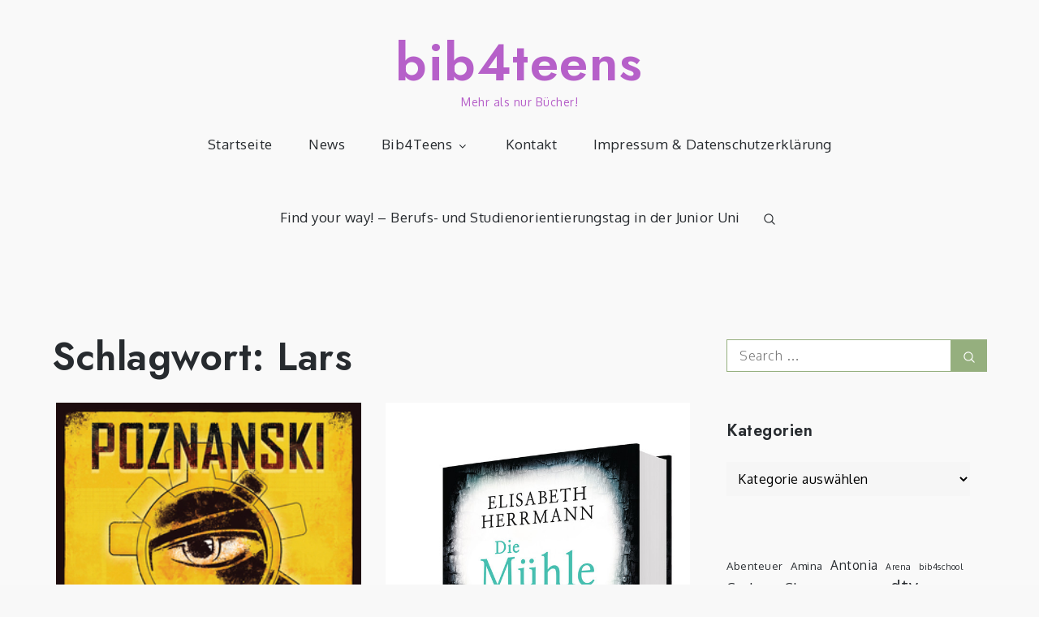

--- FILE ---
content_type: text/css
request_url: https://bib4teens.de/wp-content/themes/mik-foodie/style.css?ver=6.8.3
body_size: 1695
content:
/**
Theme Name: Mik Foodie
Theme URI: https://www.sharkthemes.com/downloads/mik-foodie/
Author: Shark Themes
Author URI: https://sharkthemes.com/
Version: 1.0.0
Requires PHP: 5.6
Tested up to: 5.8
Requires at least: 5.0
Template: mik
Text Domain: mik-foodie
Description: Mik Foodie is a clean, minimal and very light weight and easy to use personal food blog theme for personal data, portfolio, stories and blogs. It is a child theme of Mik. Theme Demo: https://demo.sharkthemes.com/mik-foodie/
License: GNU General Public License v3 or later
License URI: http://www.gnu.org/licenses/gpl-3.0.html
Tags: translation-ready, custom-header, custom-background, theme-options, custom-menu, threaded-comments, featured-images, footer-widgets, right-sidebar, full-width-template, two-columns, three-columns, grid-layout, custom-logo, blog, portfolio, photography

Mik Foodie WordPress Theme, Copyright 2020 Shark Themes
Mik Foodie is distributed under the terms of the GNU GPL

Mik Foodie WordPress Theme is child theme of Mik WordPress Theme, Copyright 2020 Shark Themes
Mik WordPress Theme is distributed under the terms of the GNU GPL
*/

#top-menu,
.backtotop,
.main-navigation ul.sub-menu,
.post-navigation:before,
.posts-navigation:before,
.post-navigation:after,
.posts-navigation:after,
input[type="submit"],
.reply a,
.black-overlay,
.separator,
.section-separator:before,
.wp-block-button__link,
.wpcf7 input.wpcf7-form-control.wpcf7-submit,
.blog-loader-btn .read-more a,
.add-separator:after,
#cta-section .entry-container a.btn:hover,
.banner-slider.center-background-outline .custom-header-content a.btn, 
.banner-slider.center-background .custom-header-content a.btn,
.widget_search form.search-form button.search-submit,
.widget_search form.search-form button.search-submit:hover,
.widget_search form.search-form button.search-submit:focus { 
    background-color: #95af7e; 
    border-color: #95af7e; 
}

#respond input[type="submit"],
.blog-loader-btn .read-more:hover,
.widget_search form.search-form input,
.blog-posts-wrapper .entry-container a.btn.btn-transparent,
.single-post .entry-meta span.tags-links a,
.gallery .overlay .entry-header .entry-title,
.blog-loader-btn .read-more,
.hero_content_widget .read-more,
.wpcf7 input, 
.wpcf7 textarea,
.wpcf7 input.wpcf7-form-control.wpcf7-submit,
.hero_content_widget .read-more:hover { 
    border-color: #95af7e; 
}

.page-header span.author-name,
.blog-posts-wrapper .entry-container a.btn.btn-transparent,
.comment-meta .url,
.comment-meta .fn,
.entry-title,
.slick-dots li.slick-active button:before,
.banner-slider.center-background .custom-header-content .cat-links a:hover,
.widget_contact_info label { 
    color: #95af7e; 
}    


.blog-posts-wrapper .entry-container a.btn.btn-transparent:hover,
#respond input[type="submit"]:hover,
#respond input[type="submit"]:focus,
.reply a:hover,
.reply a:focus,
input[type="submit"]:hover,
input[type="submit"]:focus,
.slick-prev:hover, 
.slick-next:hover,
.slick-prev:focus, 
.slick-next:focus,
.custom-header-content .separator,
.custom-header-content a.btn:hover,
.wp-block-button .wp-block-button__link:hover,
.wp-block-button .wp-block-button__link:focus,
.blog-loader-btn .read-more a:hover,
#introduction .post-wrapper .entry-container a.btn:hover,
.backtotop:hover { 
    background-color: #95af7e; 
    border-color: #95af7e; 
}

#respond input[type="submit"]:hover,
#respond input[type="submit"]:focus,
.pagination a.page-numbers:hover,
.pagination a.page-numbers:focus,
.pagination a.page-numbers:hover svg,
.pagination a.page-numbers:focus svg,
.custom-header-content a.btn:hover,
.slick-prev:hover, 
.slick-next:hover,
.slick-prev:focus, 
.slick-next:focus,
.wp-block-pullquote, 
.wp-block-quote, 
.wp-block-quote:not(.is-large):not(.is-style-large),
.blog-posts-wrapper .entry-container a.btn.btn-transparent:hover { 
    border-color: #95af7e; 
}


.main-navigation a:hover, 
.main-navigation a:focus, 
span.posted-on a:hover, 
span.posted-on a:focus, 
span.byline .author a:hover,
span.byline .author a:focus, 
.cat-links a:hover, 
.cat-links a:focus, 
#reply-title, 
.comments-title, 
.single-post .cat-links a:hover, 
.single-post .cat-links a:focus, 
.single-post .entry-meta span a:hover, 
.single-post .entry-meta span a:focus, 
.single-post span.byline .author a:hover, .single-post span.byline .author a:focus,
a:hover, 
a:focus, 
a:active,
.main-navigation a:hover,
.main-navigation a:focus,
.custom-header-content .cat-links a:hover,
.custom-header-content .cat-links a:focus,
.pagination a.page-numbers:hover,
.pagination a.page-numbers:focus,
.site-title a:hover,
.single-post .entry-meta span a:hover,
article .entry-title a:hover,
article .entry-title a:focus,
.entry-meta > span a:hover,
.entry-meta > span a:focus,
#secondary .widget ul li a:hover,
.main-navigation ul.menu li.current-menu-item > a { 
    color: #95af7e; 
}

.main-navigation ul li a:hover svg,
.main-navigation li a:hover svg,
.pagination a.page-numbers:hover,
.pagination a.page-numbers:focus,
.pagination a.page-numbers:hover svg,
.pagination a.page-numbers:focus svg,
.filter-posts-tag svg.icon.icon-tag,
.filter-posts-category svg.icon.icon-list { 
    fill: #95af7e; 
}

/* media query*/
@media screen and (min-width: 1024px){
#search.search-open {
    border-color: #95af7e;
}
.main-navigation ul.sub-menu li:hover > a, 
.main-navigation ul.sub-menu li:focus > a {
    background-color: #95af7e;
} }

@media screen and (max-width: 1023px){
.main-navigation .dropdown-toggle svg,
.main-navigation li.menu-item-has-children ul li svg {
    fill: #272B2F;
}
.main-navigation svg {
    fill: #fff;
}
.main-navigation svg.icon-search,
.main-navigation .search.search-open svg.icon-close,
.main-navigation svg.icon-down {
    fill: #95af7e;
}
.main-navigation a:hover, 
.main-navigation a:focus, 
.main-navigation ul.menu li.current-menu-item > a {
    color: #95af7e;
} }